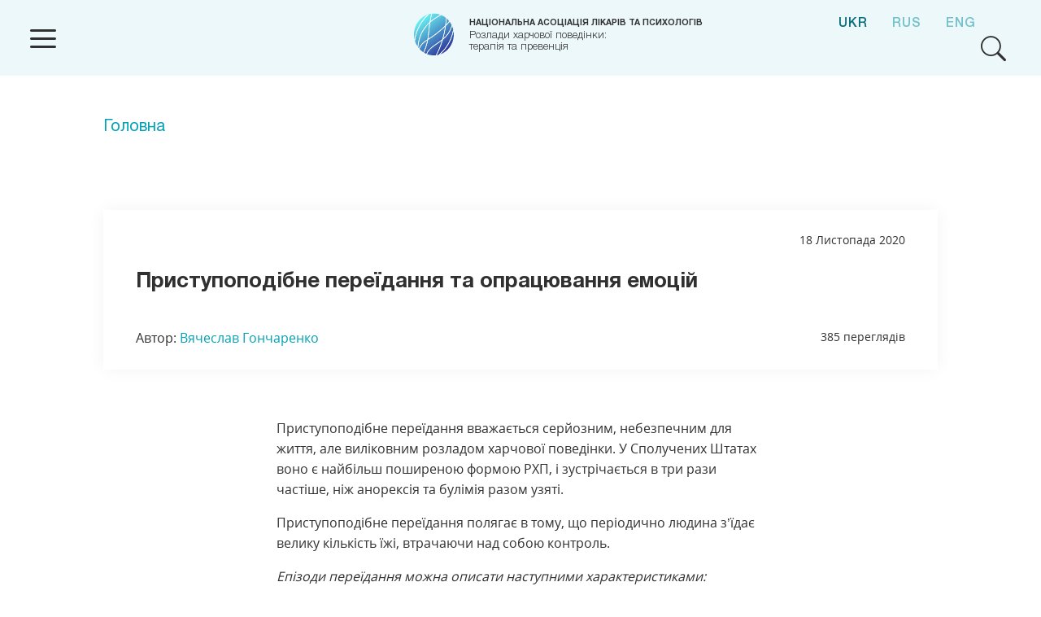

--- FILE ---
content_type: text/html; charset=UTF-8
request_url: https://ed-ua.com/faq/pristupopodibne-pereyidannya-ta-opratsyuvannya-emotsij/
body_size: 9742
content:
<!DOCTYPE html><html class="no-js" prefix="og: http://ogp.me/ns#"><head> <meta charset="UTF-8"> <meta http-equiv="Content-Type" content="text/html; charset=UTF-8"> <meta http-equiv="X-UA-Compatible" content="IE=edge"> <meta name="viewport" content="width=device-width, initial-scale=1"> <title>Приступоподібне переїдання та опрацювання емоцій | Розлади харчової поведінки: терапія та превенція</title> <meta name="description" content="Розлади харчової поведінки: терапія та превенція"> <link rel="apple-touch-icon" sizes="57x57" href="https://ed-ua.com/wp-content/themes/main/framework/assets/img/favicon/apple-icon-57x57.png"><link rel="apple-touch-icon" sizes="60x60" href="https://ed-ua.com/wp-content/themes/main/framework/assets/img/favicon/apple-icon-60x60.png"><link rel="apple-touch-icon" sizes="72x72" href="https://ed-ua.com/wp-content/themes/main/framework/assets/img/favicon/apple-icon-72x72.png"><link rel="apple-touch-icon" sizes="76x76" href="https://ed-ua.com/wp-content/themes/main/framework/assets/img/favicon/apple-icon-76x76.png"><link rel="apple-touch-icon" sizes="114x114" href="https://ed-ua.com/wp-content/themes/main/framework/assets/img/favicon/apple-icon-114x114.png"><link rel="apple-touch-icon" sizes="120x120" href="https://ed-ua.com/wp-content/themes/main/framework/assets/img/favicon/apple-icon-120x120.png"><link rel="apple-touch-icon" sizes="144x144" href="https://ed-ua.com/wp-content/themes/main/framework/assets/img/favicon/apple-icon-144x144.png"><link rel="apple-touch-icon" sizes="152x152" href="https://ed-ua.com/wp-content/themes/main/framework/assets/img/favicon/apple-icon-152x152.png"><link rel="apple-touch-icon" sizes="180x180" href="https://ed-ua.com/wp-content/themes/main/framework/assets/img/favicon/apple-icon-180x180.png"><link rel="icon" type="image/png" sizes="192x192" href="https://ed-ua.com/wp-content/themes/main/framework/assets/img/favicon/android-icon-192x192.png"><link rel="icon" type="image/png" sizes="32x32" href="https://ed-ua.com/wp-content/themes/main/framework/assets/img/favicon/favicon-32x32.png"><link rel="icon" type="image/png" sizes="96x96" href="https://ed-ua.com/wp-content/themes/main/framework/assets/img/favicon/favicon-96x96.png"><link rel="icon" type="image/png" sizes="16x16" href="https://ed-ua.com/wp-content/themes/main/framework/assets/img/favicon/favicon-16x16.png"><link rel="manifest" href="https://ed-ua.com/wp-content/themes/main/framework/assets/img/favicon/manifest.json"><meta name="msapplication-TileColor" content="#ffffff"><meta name="msapplication-TileImage" content="https://ed-ua.com/wp-content/themes/main/framework/assets/img/favicon/ms-icon-144x144.png"><meta name="theme-color" content="#ffffff"> <meta name='robots' content='max-image-preview:large'/> <style>img:is([sizes="auto" i], [sizes^="auto," i]) { contain-intrinsic-size: 3000px 1500px }</style> <link rel="alternate" href="https://ed-ua.com/faq/pristupopodibne-pereyidannya-ta-opratsyuvannya-emotsij/" hreflang="uk"/><link rel="alternate" href="https://ed-ua.com/ru/faq/pristupoobraznoe-pereedanie-i-obrabotka-emotsij/" hreflang="ru"/><style id='classic-theme-styles-inline-css' type='text/css'>/*! This file is auto-generated */.wp-block-button__link{color:#fff;background-color:#32373c;border-radius:9999px;box-shadow:none;text-decoration:none;padding:calc(.667em + 2px) calc(1.333em + 2px);font-size:1.125em}.wp-block-file__button{background:#32373c;color:#fff;text-decoration:none}</style><style id='global-styles-inline-css' type='text/css'>:root{--wp--preset--aspect-ratio--square: 1;--wp--preset--aspect-ratio--4-3: 4/3;--wp--preset--aspect-ratio--3-4: 3/4;--wp--preset--aspect-ratio--3-2: 3/2;--wp--preset--aspect-ratio--2-3: 2/3;--wp--preset--aspect-ratio--16-9: 16/9;--wp--preset--aspect-ratio--9-16: 9/16;--wp--preset--color--black: #000000;--wp--preset--color--cyan-bluish-gray: #abb8c3;--wp--preset--color--white: #ffffff;--wp--preset--color--pale-pink: #f78da7;--wp--preset--color--vivid-red: #cf2e2e;--wp--preset--color--luminous-vivid-orange: #ff6900;--wp--preset--color--luminous-vivid-amber: #fcb900;--wp--preset--color--light-green-cyan: #7bdcb5;--wp--preset--color--vivid-green-cyan: #00d084;--wp--preset--color--pale-cyan-blue: #8ed1fc;--wp--preset--color--vivid-cyan-blue: #0693e3;--wp--preset--color--vivid-purple: #9b51e0;--wp--preset--gradient--vivid-cyan-blue-to-vivid-purple: linear-gradient(135deg,rgba(6,147,227,1) 0%,rgb(155,81,224) 100%);--wp--preset--gradient--light-green-cyan-to-vivid-green-cyan: linear-gradient(135deg,rgb(122,220,180) 0%,rgb(0,208,130) 100%);--wp--preset--gradient--luminous-vivid-amber-to-luminous-vivid-orange: linear-gradient(135deg,rgba(252,185,0,1) 0%,rgba(255,105,0,1) 100%);--wp--preset--gradient--luminous-vivid-orange-to-vivid-red: linear-gradient(135deg,rgba(255,105,0,1) 0%,rgb(207,46,46) 100%);--wp--preset--gradient--very-light-gray-to-cyan-bluish-gray: linear-gradient(135deg,rgb(238,238,238) 0%,rgb(169,184,195) 100%);--wp--preset--gradient--cool-to-warm-spectrum: linear-gradient(135deg,rgb(74,234,220) 0%,rgb(151,120,209) 20%,rgb(207,42,186) 40%,rgb(238,44,130) 60%,rgb(251,105,98) 80%,rgb(254,248,76) 100%);--wp--preset--gradient--blush-light-purple: linear-gradient(135deg,rgb(255,206,236) 0%,rgb(152,150,240) 100%);--wp--preset--gradient--blush-bordeaux: linear-gradient(135deg,rgb(254,205,165) 0%,rgb(254,45,45) 50%,rgb(107,0,62) 100%);--wp--preset--gradient--luminous-dusk: linear-gradient(135deg,rgb(255,203,112) 0%,rgb(199,81,192) 50%,rgb(65,88,208) 100%);--wp--preset--gradient--pale-ocean: linear-gradient(135deg,rgb(255,245,203) 0%,rgb(182,227,212) 50%,rgb(51,167,181) 100%);--wp--preset--gradient--electric-grass: linear-gradient(135deg,rgb(202,248,128) 0%,rgb(113,206,126) 100%);--wp--preset--gradient--midnight: linear-gradient(135deg,rgb(2,3,129) 0%,rgb(40,116,252) 100%);--wp--preset--font-size--small: 13px;--wp--preset--font-size--medium: 20px;--wp--preset--font-size--large: 36px;--wp--preset--font-size--x-large: 42px;--wp--preset--spacing--20: 0.44rem;--wp--preset--spacing--30: 0.67rem;--wp--preset--spacing--40: 1rem;--wp--preset--spacing--50: 1.5rem;--wp--preset--spacing--60: 2.25rem;--wp--preset--spacing--70: 3.38rem;--wp--preset--spacing--80: 5.06rem;--wp--preset--shadow--natural: 6px 6px 9px rgba(0, 0, 0, 0.2);--wp--preset--shadow--deep: 12px 12px 50px rgba(0, 0, 0, 0.4);--wp--preset--shadow--sharp: 6px 6px 0px rgba(0, 0, 0, 0.2);--wp--preset--shadow--outlined: 6px 6px 0px -3px rgba(255, 255, 255, 1), 6px 6px rgba(0, 0, 0, 1);--wp--preset--shadow--crisp: 6px 6px 0px rgba(0, 0, 0, 1);}:where(.is-layout-flex){gap: 0.5em;}:where(.is-layout-grid){gap: 0.5em;}body .is-layout-flex{display: flex;}.is-layout-flex{flex-wrap: wrap;align-items: center;}.is-layout-flex > :is(*, div){margin: 0;}body .is-layout-grid{display: grid;}.is-layout-grid > :is(*, div){margin: 0;}:where(.wp-block-columns.is-layout-flex){gap: 2em;}:where(.wp-block-columns.is-layout-grid){gap: 2em;}:where(.wp-block-post-template.is-layout-flex){gap: 1.25em;}:where(.wp-block-post-template.is-layout-grid){gap: 1.25em;}.has-black-color{color: var(--wp--preset--color--black) !important;}.has-cyan-bluish-gray-color{color: var(--wp--preset--color--cyan-bluish-gray) !important;}.has-white-color{color: var(--wp--preset--color--white) !important;}.has-pale-pink-color{color: var(--wp--preset--color--pale-pink) !important;}.has-vivid-red-color{color: var(--wp--preset--color--vivid-red) !important;}.has-luminous-vivid-orange-color{color: var(--wp--preset--color--luminous-vivid-orange) !important;}.has-luminous-vivid-amber-color{color: var(--wp--preset--color--luminous-vivid-amber) !important;}.has-light-green-cyan-color{color: var(--wp--preset--color--light-green-cyan) !important;}.has-vivid-green-cyan-color{color: var(--wp--preset--color--vivid-green-cyan) !important;}.has-pale-cyan-blue-color{color: var(--wp--preset--color--pale-cyan-blue) !important;}.has-vivid-cyan-blue-color{color: var(--wp--preset--color--vivid-cyan-blue) !important;}.has-vivid-purple-color{color: var(--wp--preset--color--vivid-purple) !important;}.has-black-background-color{background-color: var(--wp--preset--color--black) !important;}.has-cyan-bluish-gray-background-color{background-color: var(--wp--preset--color--cyan-bluish-gray) !important;}.has-white-background-color{background-color: var(--wp--preset--color--white) !important;}.has-pale-pink-background-color{background-color: var(--wp--preset--color--pale-pink) !important;}.has-vivid-red-background-color{background-color: var(--wp--preset--color--vivid-red) !important;}.has-luminous-vivid-orange-background-color{background-color: var(--wp--preset--color--luminous-vivid-orange) !important;}.has-luminous-vivid-amber-background-color{background-color: var(--wp--preset--color--luminous-vivid-amber) !important;}.has-light-green-cyan-background-color{background-color: var(--wp--preset--color--light-green-cyan) !important;}.has-vivid-green-cyan-background-color{background-color: var(--wp--preset--color--vivid-green-cyan) !important;}.has-pale-cyan-blue-background-color{background-color: var(--wp--preset--color--pale-cyan-blue) !important;}.has-vivid-cyan-blue-background-color{background-color: var(--wp--preset--color--vivid-cyan-blue) !important;}.has-vivid-purple-background-color{background-color: var(--wp--preset--color--vivid-purple) !important;}.has-black-border-color{border-color: var(--wp--preset--color--black) !important;}.has-cyan-bluish-gray-border-color{border-color: var(--wp--preset--color--cyan-bluish-gray) !important;}.has-white-border-color{border-color: var(--wp--preset--color--white) !important;}.has-pale-pink-border-color{border-color: var(--wp--preset--color--pale-pink) !important;}.has-vivid-red-border-color{border-color: var(--wp--preset--color--vivid-red) !important;}.has-luminous-vivid-orange-border-color{border-color: var(--wp--preset--color--luminous-vivid-orange) !important;}.has-luminous-vivid-amber-border-color{border-color: var(--wp--preset--color--luminous-vivid-amber) !important;}.has-light-green-cyan-border-color{border-color: var(--wp--preset--color--light-green-cyan) !important;}.has-vivid-green-cyan-border-color{border-color: var(--wp--preset--color--vivid-green-cyan) !important;}.has-pale-cyan-blue-border-color{border-color: var(--wp--preset--color--pale-cyan-blue) !important;}.has-vivid-cyan-blue-border-color{border-color: var(--wp--preset--color--vivid-cyan-blue) !important;}.has-vivid-purple-border-color{border-color: var(--wp--preset--color--vivid-purple) !important;}.has-vivid-cyan-blue-to-vivid-purple-gradient-background{background: var(--wp--preset--gradient--vivid-cyan-blue-to-vivid-purple) !important;}.has-light-green-cyan-to-vivid-green-cyan-gradient-background{background: var(--wp--preset--gradient--light-green-cyan-to-vivid-green-cyan) !important;}.has-luminous-vivid-amber-to-luminous-vivid-orange-gradient-background{background: var(--wp--preset--gradient--luminous-vivid-amber-to-luminous-vivid-orange) !important;}.has-luminous-vivid-orange-to-vivid-red-gradient-background{background: var(--wp--preset--gradient--luminous-vivid-orange-to-vivid-red) !important;}.has-very-light-gray-to-cyan-bluish-gray-gradient-background{background: var(--wp--preset--gradient--very-light-gray-to-cyan-bluish-gray) !important;}.has-cool-to-warm-spectrum-gradient-background{background: var(--wp--preset--gradient--cool-to-warm-spectrum) !important;}.has-blush-light-purple-gradient-background{background: var(--wp--preset--gradient--blush-light-purple) !important;}.has-blush-bordeaux-gradient-background{background: var(--wp--preset--gradient--blush-bordeaux) !important;}.has-luminous-dusk-gradient-background{background: var(--wp--preset--gradient--luminous-dusk) !important;}.has-pale-ocean-gradient-background{background: var(--wp--preset--gradient--pale-ocean) !important;}.has-electric-grass-gradient-background{background: var(--wp--preset--gradient--electric-grass) !important;}.has-midnight-gradient-background{background: var(--wp--preset--gradient--midnight) !important;}.has-small-font-size{font-size: var(--wp--preset--font-size--small) !important;}.has-medium-font-size{font-size: var(--wp--preset--font-size--medium) !important;}.has-large-font-size{font-size: var(--wp--preset--font-size--large) !important;}.has-x-large-font-size{font-size: var(--wp--preset--font-size--x-large) !important;}:where(.wp-block-post-template.is-layout-flex){gap: 1.25em;}:where(.wp-block-post-template.is-layout-grid){gap: 1.25em;}:where(.wp-block-columns.is-layout-flex){gap: 2em;}:where(.wp-block-columns.is-layout-grid){gap: 2em;}:root :where(.wp-block-pullquote){font-size: 1.5em;line-height: 1.6;}</style><link rel='stylesheet' id='style-css' href='https://ed-ua.com/wp-content/themes/main/framework/assets/css/style.min.css?ver=aaac889ee8e1637e5ce78353103563a0' type='text/css' media='all'/> <script async src="https://www.googletagmanager.com/gtag/js?id=UA-163170210-1"></script><script>
  window.dataLayer = window.dataLayer || [];
  function gtag(){dataLayer.push(arguments);}
  gtag('js', new Date());
  gtag('config', 'UA-163170210-1');
</script></head><body class="theme page "><header class="header"> <div class="header__container"> <div class="grid grid__container"> <div class="row"> <div class="col col__xs_3 col__lg_1 text__lg_center col__xs_align-center"> <a href="#" class="header__menu-toggle js-menu-toggle"> <i class="icon icon-menu"></i> </a> </div> <div class="col col__xs_6 col__lg_6 col__lg-offset-2 text__xs_center"> <a href="https://ed-ua.com/" class="header__logo"> <i class="header__logo-icon"></i> <div class="header__title"> <h1 class="header__site-name">Національна асоціація лікарів та психологів</h1> <h2 class="header__site-description">Розлади харчової поведінки: терапія та превенція</h2> </div></a> </div>  <div class="col col__xs_3 col__lg_3 text__xs_right col__xs_align-center"> <ul class="lang-toggle"><li class="lang-toggle__item"> <a href="https://ed-ua.com/faq/pristupopodibne-pereyidannya-ta-opratsyuvannya-emotsij/" class="lang-toggle__link lang-toggle__link_active">Ukr</a></li><li class="lang-toggle__item"> <a href="https://ed-ua.com/ru/faq/pristupoobraznoe-pereedanie-i-obrabotka-emotsij/" class="lang-toggle__link">Rus</a></li><li class="lang-toggle__item"> <a href="https://ed-ua.com/en/" class="lang-toggle__link">Eng</a></li></ul> <a href="#" class="header__search js-search-form__open"> <i class="icon icon-search"></i> </a> </div> </div> </div> </div></header><div class="breadcrumbs"> <div class="breadcrumbs__container"> <div class="grid grid__container"> <div class="row"> <div class="col col__lg_10 col__lg-offset-1"> <div class="breadcrumbs__path"><a href="https://ed-ua.com/">Головна</a></div> </div> </div> </div> </div></div><section class="navigation"> <div class="navigation__container"> <div class="navigation__close-button js-nav-close"> <i class="icon icon-close"></i></div> <ul class="lang-toggle"><li class="lang-toggle__item"> <a href="https://ed-ua.com/faq/pristupopodibne-pereyidannya-ta-opratsyuvannya-emotsij/" class="lang-toggle__link lang-toggle__link_active">Ukr</a></li><li class="lang-toggle__item"> <a href="https://ed-ua.com/ru/faq/pristupoobraznoe-pereedanie-i-obrabotka-emotsij/" class="lang-toggle__link">Rus</a></li><li class="lang-toggle__item"> <a href="https://ed-ua.com/en/" class="lang-toggle__link">Eng</a></li></ul> <nav id="nav-header" class="nav nav_header"><ul id="nav-items" class="nav__items"><li class="nav__item nav__item_has-subnav nav__item-depth-0"><a href="https://ed-ua.com/association/pro-asotsiatsiyu/" class="nav__link">Асоціація РХП</a><ul class="subnav"> <li class="nav__item subnav__item nav__item-depth-1"><a href="https://ed-ua.com/association/pro-asotsiatsiyu/" class="nav__link nav__link_subnav">Про асоціацію</a></li> <li class="nav__item subnav__item nav__item-depth-1"><a href="https://ed-ua.com/association/etichnij-kodeks/" class="nav__link nav__link_subnav">Етичний кодекс</a></li> <li class="nav__item subnav__item nav__item-depth-1"><a href="https://ed-ua.com/association/etichnij-komitet/" class="nav__link nav__link_subnav">Етичний комітет</a></li> <li class="nav__item subnav__item nav__item-depth-1"><a href="https://ed-ua.com/association/naukovij-komitet/" class="nav__link nav__link_subnav">Науковий комітет</a></li> <li class="nav__item subnav__item nav__item-depth-1"><a href="https://ed-ua.com/association/komitet-partnerstva-ta-informatsijnoyi-pidtrimki/" class="nav__link nav__link_subnav">Комітет партнерства та інформаційної підтримки</a></li></ul></li><li class="nav__item nav__item-depth-0"><a href="https://ed-ua.com/specialists/" class="nav__link">Спеціалісти</a></li><li class="nav__item nav__item_has-subnav nav__item-depth-0"><a href="#" class="nav__link">Інформаційна підтримка</a><ul class="subnav"> <li class="nav__item subnav__item nav__item-depth-1"><a href="https://ed-ua.com/for-patients/" class="nav__link nav__link_subnav">Пацієнтам та близьким</a></li> <li class="nav__item subnav__item nav__item-depth-1"><a href="https://ed-ua.com/for-specialists/" class="nav__link nav__link_subnav">Спеціалістам</a></li></ul></li><li class="nav__item nav__item-depth-0"><a href="https://ed-ua.com/blog/" class="nav__link">Блог</a></li><li class="nav__item nav__item-depth-0 js-scroll-to-contacts"><a href="/#contacts" class="nav__link">Контакти</a></li></ul></nav> <ul class="socials__items"><li class="socials__item"> <a href="https://www.facebook.com/eating.ukraine" class="socials__link socials__link_facebook" target="_blank">facebook</a></li><li class="socials__item"> <a href="https://www.youtube.com/" class="socials__link socials__link_youtube" target="_blank">youtube</a></li></ul> </div></section><main class="main"><section class="single page"> <div class="page__container"> <div class="grid grid__container"> <div class="row"> <div class="col col__lg_10 col__lg-offset-1"> <header class="single__header"> <div class="single__article-info"> <div class="row row__no-gutters"> <div class="col col__xs_6 col__no-gutters"> <div class="single__category"></div> </div> <div class="col col__xs_6 col__no-gutters text__right"> <div class="single__date">18 Листопада 2020</div> </div> <div class="col col__lg_9 col__no-gutters"> <h2 class="single__title">Приступоподібне переїдання та опрацювання емоцій</h2> </div> <div class="col col__lg_10 col__no-gutters"> <div class="single__author">Автор: <a href="https://ed-ua.com/author/edmaster/" class="blog__author-link">Вячеслав Гончаренко</a></div> </div> <div class="col col__lg_2 col__no-gutters text__right"> <div class="single__views">385 переглядів</div> </div> </div> </div> </header> </div> <div class="col col__lg_6 col__lg-offset-3"> <article class="single__article"><div class="kvgmc6g5 cxmmr5t8 oygrvhab hcukyx3x c1et5uql ii04i59q"><div dir="auto"><p>Приступоподібне переїдання вважається серйозним, небезпечним для життя, але виліковним розладом харчової поведінки. У Сполучених Штатах воно є найбільш поширеною формою РХП, і зустрічається в три рази частіше, ніж анорексія та булімія разом узяті.</p><p>Приступоподібне переїдання полягає в тому, що періодично людина з&#8217;їдає велику кількість їжі, втрачаючи над собою контроль.</p><p><em>Епізоди переїдання можна описати наступними характеристиками:</em></p><ul><li> &#8211; Швидкість вживання їжі вище, ніж зазвичай</li><li> &#8211; Після виникає неприємне відчуття переповненості шлунку</li><li> &#8211; Вживання великої кількості їжі, навіть коли не голодний</li><li> &#8211; Через збентеження людина їсть на одинці</li><li> &#8211; Після переїдання з&#8217;являється почуття відрази, депресії або сорому</li></ul><p>При приступоподібному переїданні такі епізоди трапляються, як мінімум, раз на місяць протягом трьох місяців, при цьому без компенсаторної поведінки (наприклад, очищення за допомогою блювоти), як це спостерігається при інших розладах харчової поведінки, наприклад при булімії.</p><p>&nbsp;</p><p><em>Приступоподібне переїдання та опрацювання емоцій</em></p><p>Одним із симптомів, пов&#8217;язаних з приступоподібним переїданням, є ускладненість оброблення емоцій, яка виражається у вигляді:</p><ul><li> &#8211; Складнощі визнання, розпізнавання, прийняття і розуміння власних емоцій</li><li> &#8211; Імпульсивних діях</li><li> &#8211; Складнощі переживання негативних емоцій (таких як смуток, самотність, занепокоєння, вина і сором)</li><li> &#8211; Складнощі в регуляції власних емоцій</li></ul><p>У недавньому дослідженні, проведеному Monell , Clinton &amp; Birgegård (2020), було виявлено, що у людей, які страждають від нападів переїдання, і мають проблеми в розумінні емоцій, &#8211; більш низька самооцінка. Їм складніше ставитися до себе по дружньому, з прийняттям та  розумінням.</p><p>Вони також схильні більш жорстко і вороже регулювати свої емоції, що нагадує самокритику і дезадаптивний перфекціонізм . Це дуже схоже на ті труднощі, які відчувають люди з розладом харчової поведінки, і часто є частиною циклу «переїдання-дієта», який вкорінює приступоподібне переїдання.</p><p>Крім того, дослідники виявили, що в цілому складності в обробленні емоцій були пов&#8217;язані з більш серйозними проблемами з тілом, формами і вагою, які часто зустрічаються у людей з РХП.</p><p>&nbsp;</p><p><em>Як труднощі опрацювання емоцій можуть сприяти розвитку і підтримці приступоподібного переїдання</em></p><p>Часто люди з приступоподібним переїданням залучаються до цикл «переїдання-дієта», який лише посилює розлад. В рамках цього циклу людина може відчувати складні емоції, такі як занепокоєння, вина або сором.</p><p>Вважається, що саме неможливість впоратися з цими складними емоціями, змушує людину повертатися до переїдання. Це спосіб заспокоїтися, відволіктися або придушити свої емоції, іншими словами, впоратися з негативними переживаннями цього циклу.</p><p>Цикл «переїдання-дієта» часто починається з дієти (або обмеженого споживання «поганих» продуктів). Хоча це обмеження може привести на початку до  почуття задоволення, потім люди все одно відчувають тягу до їжі, оскільки тіло повинно підтримувати гомеостаз.</p><p>Наші тіла не хочуть терпіти недостачу, тому вони дають нам знати, що нам потрібна різноманітна їжа, посилаючи сигнали голоду: відчуття порожнечі в шлунку, бурчання в животі, головний біль, сварливість або «злість від голоду», відсутність енергії, млявість / слабкість. Ми починаємо відчувати тягу до їжі і не можемо думати ні про що інше.</p><p>Однак ця стурбованість їжею і тяга до неї &#8211; всього лише наше тіло, яке виконує свою роботу. Коли людина намагається дотримуватися обмежувальної дієти, це призводить лише до пригнічуючої тривоги. В кінцевому підсумку, щоб «позбутися» або врегулювати це занепокоєння, людина переїдає, що і призводить потім до складних емоціям, таких як провина, сором, розчарування або смуток.</p><p>Щоб «врегулювати» ці емоції людина повертається до дієти або обмеження «поганої» їжі. При цьому продовжуючи цикл «переїдання-дієта».</p><p>Давайте визнаємо складність цього циклу. Розвиток і зміцнення приступоподібного переїдання &#8211; це не тільки проблема опрацювання емоцій. Існує безліч біологічних, психологічних і соціально-екологічних факторів.</p><p>Біологічні чинники включають в себе гормони, які беруть участь в регуляції голоду та ситості в спробі зберегти гомеостаз, ознаки голоду і фізіологічну депривацію через обмеження або дієти.</p><p>До психологічних факторів відноситься схильність до суворої самокритики і дезадаптивного перфекціонізму . Сюди ж відноситься поділ продуктів на «хороші» і «погані» і критику за те, що з&#8217;їли «погані» продукти, а також почуття позбавлення певних продуктів.</p><p>До соціально-екологічних факторів належить виховання в культурі «дієти», страх осуду через зайву вагу і дефіцит продуктів харчування.</p><p>Хоча цей цикл може виглядати по-різному для всіх (біологічні, психологічні і соціальні чинники навколишнього середовища кожної людини є унікальними), цей цикл «переїдання-дієта» і труднощі з обробкою емоцій зазвичай характерні для тих, хто бореться з переїданням.</p><p>&nbsp;</p><p><em>Рішення проблеми з опрацюванням емоцій за допомогою лікування нападів передання</em></p><p>Один із способів вийти з циклу «переїдання-обмеження» &#8211; навчитися ефективно опрацьовувати емоції. Емпіричні підходи до лікування, такі як когнітивно -поведінкова терапія і діалектико- поведінкова терапія, спрямовані на виявлення взаємозв&#8217;язку думок, емоцій і поведінки.</p><p>Вони також допомагають людям навчитися зменшувати напади переїдання, одночасно справляючись з важкими емоціями (наприклад, з тривогою і виною), позбавляючись від тривожних подій і досліджуючи власні психічні стани.</p><p>Інші підходи, такі як психодинамічна і міжособистісна терапія, можуть допомогти людям вивчити зв&#8217;язок між емоціями і поведінкою щодо їжі, а також зрозуміти, як відносини всередині і зовні терапії впливають на симптоми нападів переїдання.</p><p>&nbsp;</p><p><em>Джерело </em>https://www.eatingdisorderhope.com/blog/binge-eating-disorder-difficulties-processing-emotion</p></div></div></article> </div> </div> </div> </div></section></main><footer class="footer"> <div class="footer__container"> <div class="grid grid__container"> <nav id="nav-footer" class="footer__nav nav"><ul id="nav-items" class="nav__items"><li class="nav__item nav__item-depth-0"><a href="https://ed-ua.com/association/pro-asotsiatsiyu/" class="nav__link">Про асоціацію</a></li><li class="nav__item nav__item-depth-0"><a href="https://ed-ua.com/association/etichnij-kodeks/" class="nav__link">Етичний кодекс</a></li><li class="nav__item nav__item-depth-0"><a href="https://ed-ua.com/for-specialists/" class="nav__link">Спеціалістам</a></li><li class="nav__item nav__item-depth-0"><a href="https://ed-ua.com/for-patients/" class="nav__link">Пацієнтам та близьким</a></li><li class="nav__item nav__item-depth-0"><a href="https://ed-ua.com/blog/" class="nav__link">Блог</a></li><li class="nav__item nav__item-depth-0"><a href="https://ed-ua.com/specialists/" class="nav__link">Спеціалісти</a></li></ul></nav><div class="footer__socials"> <h5 class="footer__title">Ми в соціальних мережах:</h5> <ul class="socials__items"><li class="socials__item"> <a href="https://www.facebook.com/eating.ukraine" class="socials__link socials__link_facebook" target="_blank">facebook</a></li><li class="socials__item"> <a href="https://www.youtube.com/" class="socials__link socials__link_youtube" target="_blank">youtube</a></li></ul></div> <div class="footer__copyright">© 2019 Eating Disorders: Therapy and Prevention. All Rights Reserved.</div> </div> </div></footer><script type="speculationrules">
{"prefetch":[{"source":"document","where":{"and":[{"href_matches":"\/*"},{"not":{"href_matches":["\/wp-*.php","\/wp-admin\/*","\/wp-content\/uploads\/*","\/wp-content\/*","\/wp-content\/plugins\/*","\/wp-content\/themes\/main\/*","\/*\\?(.+)"]}},{"not":{"selector_matches":"a[rel~=\"nofollow\"]"}},{"not":{"selector_matches":".no-prefetch, .no-prefetch a"}}]},"eagerness":"conservative"}]}
</script><div class="overlay"></div><script type="text/javascript" src="https://ed-ua.com/wp-content/themes/main/framework/assets/js/vendors.min.js?ver=3b8c2718931b20e36e77f2c31584a62e" id="vendors-js"></script><script type="text/javascript" id="scripts-js-extra">
/* <![CDATA[ */
var framework = {"ajax":{"url":"https:\/\/ed-ua.com\/wp-admin\/admin-ajax.php"},"path":{"author":"\/author\/","blog":"\/blog\/"},"0":[]};
var autocomplete = {"names":["\u0416\u0430\u043d\u043d\u0430 \u0411\u0435\u0432\u0437\u0435\u043d\u043a\u043e","\u041e\u043b\u044c\u0433\u0430 \u041e\u0437\u0435\u0440\u043d\u0430","\u041e\u043b\u044c\u0433\u0430 \u0422\u0456\u0448\u0435\u0432\u0441\u044c\u043a\u0430","\u0422\u0435\u0442\u044f\u043d\u0430 \u041b\u0430\u043a\u0443\u0441\u0442\u0430","\u0404\u0432\u0433\u0435\u043d\u0456\u044f \u0421\u0443\u0431\u043e\u0442\u0456\u043d\u0430","\u041d\u0430\u0442\u0430\u043b\u0456\u044f \u041b\u0430\u0434\u0438\u043d\u0441\u044c\u043a\u0430","\u0406\u0440\u0438\u043d\u0430 \u041f\u043e\u043b\u0456\u0449\u0443\u043a","\u042e\u043b\u0456\u044f \u041a\u043e\u043c\u0430\u0440\u043e\u0432\u0430","\u041c\u0430\u0440\u0456\u044f \u041a\u043e\u0441\u0442\u044e\u043a\u0435\u0432\u0438\u0447","\u0412\u0456\u043a\u0442\u043e\u0440\u0456\u044f \u0422\u0430\u0440\u0430\u043d","\u042e\u043b\u0456\u044f \u041e\u0441\u044c\u043c\u0430\u043a","\u041d\u0430\u0442\u0430\u043b\u0456\u044f \u0420\u0443\u0434\u044c\u043a\u043e","\u041e\u043b\u0435\u043a\u0441\u0430\u043d\u0434\u0440\u0430 \u0411\u0443\u0446","\u041c\u0430\u0440\u0442\u0430 \u041a\u043e\u0432\u0430\u043b\u0435\u0432\u0430","\u0425\u0440\u0438\u0441\u0442\u0438\u043d\u0430 \u0416\u0438\u0432\u0430\u0433\u043e","\u0410\u043b\u044c\u043e\u043d\u0430 \u0421\u043e\u043b\u043e\u043c\u0430\u0442\u0456\u043d\u0430","\u041d\u0430\u0442\u0430\u043b\u0456\u044f \u0411\u0456\u043b\u0435\u0432\u0438\u0447","\u041d\u0430\u0442\u0430\u043b\u0456\u044f \u0416\u0434\u0430\u043d\u044e\u043a","\u0410\u043b\u0456\u043d\u0430 \u041f\u0435\u0434\u0447\u0435\u043d\u043a\u043e","\u041e\u043b\u0435\u043d\u0430 \u0411\u0440\u0435\u043d\u0435\u0440","\u041d\u0430\u0442\u0430\u043b\u0456\u044f \u041c\u043e\u043d\u0430\u0445\u043e\u0432\u0430","\u0406\u0440\u0438\u043d\u0430 \u0420\u0430\u0441\u043f\u043e\u043f\u0456\u043d\u0430","\u042e\u043b\u0456\u044f \u041a\u0443\u0434\u0435\u043b\u044f","\u041e\u043a\u0441\u0430\u043d\u0430 \u041c\u0430\u0442\u0432\u0456\u0441\u0456\u0432","\u041d\u0430\u0442\u0430\u043b\u0456\u044f \u041d\u0430\u0443\u043c\u043e\u0432\u0430","\u041c\u0430\u0440\u0433\u0430\u0440\u0438\u0442\u0430 \u0417\u0435\u043b\u0435\u043d\u0430","\u041e\u043b\u044c\u0433\u0430 \u0425\u0456\u0442\u0440\u043e\u0432\u0430","\u0410\u043d\u0430\u0441\u0442\u0430\u0441\u0456\u044f \u0420\u0430\u0442\u0443\u0448\u043d\u0430","\u041d\u0430\u0442\u0430\u043b\u0456\u044f \u0422\u0440\u0443\u0442\u0435\u043d\u043a\u043e","\u0412\u0456\u043a\u0442\u043e\u0440\u0456\u044f \u041a\u0430\u043b\u0435\u043d\u0441\u044c\u043a\u0430","\u041a\u0430\u0442\u0435\u0440\u0438\u043d\u0430 \u0413\u0438\u0440\u0435\u043d\u043a\u043e","\u0414\u0430\u0440\u02bc\u044f \u0411\u043e\u0439\u043a\u043e","\u0414\u0430\u0440\u0438\u043d\u0430 \u0420\u0430\u0445\u0443\u0431\u0456\u0432\u0441\u044c\u043a\u0430","\u041e\u043b\u0435\u043d\u0430 \u0422\u0438\u0446\u044c\u043a\u0430","\u0406\u043d\u043d\u0430 \u0413\u0440\u0438\u0446\u043a\u0435\u0432\u0438\u0447","\u041e\u043a\u0441\u0430\u043d\u0430 \u041f\u0440\u0438\u0445\u043e\u0434\u0441\u044c\u043a\u0430","\u041c\u0430\u0440\u0456\u044f \u0413\u0443\u0431\u043a\u043e","\u041d\u0430\u0434\u0456\u044f \u0427\u0430\u043b\u043e\u0432\u0430","\u041c\u0430\u0440\u0438\u043d\u0430 \u0421\u0430\u0431\u0435\u0441\u044c\u043a\u0430","\u0406\u0432\u0430\u043d\u043d\u0430 \u041c\u0438\u0437\u0433\u0438\u0440\u044c","\u041e\u043b\u044c\u0433\u0430 \u0421\u0443\u0448\u043a\u043e","\u041c\u0430\u0440\u0438\u043d\u0430 \u0411\u0456\u043b\u043e\u0443\u0441\u043e\u0432\u0430","\u041d\u0430\u0434\u0456\u044f \u0412\u043e\u043b\u0447\u0435\u043d\u0441\u044c\u043a\u0430","\u042e\u043b\u0456\u044f \u042f\u0449\u0438\u0448\u0438\u043d\u0430","\u041c\u0430\u0440\u0438\u043d\u0430 \u0424\u0430\u0442\u0454\u0454\u0432\u0430","\u041e\u043b\u044c\u0433\u0430 \u041b\u0430\u0437\u0430\u0440\u0435\u043d\u043a\u043e","\u041d\u0430\u0442\u0430\u043b\u0456\u044f \u0422\u043a\u0430\u0447\u0435\u043d\u043a\u043e","\u0422\u0430\u0442\u044c\u044f\u043d\u0430 \u041d\u0430\u0437\u0430\u0440\u0435\u043d\u043a\u043e","\u041c\u0430\u0440\u0456\u044f \u041c\u0456\u043b\u043e\u0432\u0456\u0434\u043e\u0432\u0430","\u041e\u043b\u0435\u043d\u0430 \u041a\u0430\u043c\u0456\u043d\u0441\u044c\u043a\u0430","\u0410\u043d\u043d\u0430 \u0413\u0435\u0440\u0430\u0441\u0438\u043c\u0435\u043d\u043a\u043e","\u0410\u043d\u043d\u0430 \u041c\u043e\u0437\u0433\u043e\u0432\u0430"],"locations":["\u041a\u0438\u0457\u0432","\u0422\u0431\u0456\u043b\u0456\u0441\u0456","\u0411\u0440\u0430\u0442\u0438\u0441\u043b\u0430\u0432\u0430","\u041b\u044c\u0432\u0456\u0432","\u0414\u0443\u0431\u0430\u0439","\u0410\u0443\u0433\u0441\u0431\u0443\u0440\u0433","\u041f\u043e\u043b\u0442\u0430\u0432\u0430","\u0412\u0456\u043d\u043d\u0438\u0446\u044f","\u041e\u0434\u0435\u0441\u0430","\u0414\u0435\u043d\u0432\u0435\u0440","\u041c\u0430\u0440\u0441\u0435\u043b\u044c","\u041f\u0430\u0440\u0438\u0436","\u041c\u0430\u0439\u0430\u043c\u0456","\u041c\u0456\u043a\u043e\u043b\u0430\u0457\u0432","\u041a\u0440\u0430\u043c\u0430\u0442\u043e\u0440\u0441\u044c\u043a","\u041b\u0443\u0446\u044c\u043a","\u0414\u044e\u0441\u0435\u043b\u044c\u0434\u043e\u0440\u0444"]};
/* ]]> */
</script><script type="text/javascript" src="https://ed-ua.com/wp-content/themes/main/framework/assets/js/scripts.min.js?ver=afae1141216698df910c5fc6e995eae9" id="scripts-js"></script><div class="search-form"> <div class="search-form__container"> <div class="grid grid__container"> <div class="row"> <div class="col col__lg_10 col__lg-offset-1"> <form role="search" method="get" class="search-form__form form" action="https://ed-ua.com/"> <div class="search-form__elements"> <div class="search-form__element form__element"> <input type="search" class="search-form__input form__input form__input_text" name="s" placeholder="Пошук"/> </div> <div class="search-form__close-button js-search-form__close"> <i class="icon icon-close"></i> </div> </div> </form> </div> </div> </div> </div></div><script defer src="https://static.cloudflareinsights.com/beacon.min.js/vcd15cbe7772f49c399c6a5babf22c1241717689176015" integrity="sha512-ZpsOmlRQV6y907TI0dKBHq9Md29nnaEIPlkf84rnaERnq6zvWvPUqr2ft8M1aS28oN72PdrCzSjY4U6VaAw1EQ==" data-cf-beacon='{"version":"2024.11.0","token":"a330c1fb1ce04de19d66e4d7095d870f","r":1,"server_timing":{"name":{"cfCacheStatus":true,"cfEdge":true,"cfExtPri":true,"cfL4":true,"cfOrigin":true,"cfSpeedBrain":true},"location_startswith":null}}' crossorigin="anonymous"></script>
</body></html>


--- FILE ---
content_type: application/javascript
request_url: https://ed-ua.com/wp-content/themes/main/framework/assets/js/scripts.min.js?ver=afae1141216698df910c5fc6e995eae9
body_size: 1887
content:
"use strict";!function(r){function n(){!function(){var e=r(window).scrollTop(),n=e+r(window).height(),o=s.offset().top,t=o+s.height()-n,a=e-o,i=s.find(".accordion__arrow_mobile");i.length&&(t<0?i.css({position:"absolute",bottom:30,right:0,top:"",opacity:1}):Math.abs(a)>r(window).scrollTop()?i.css({opacity:0}):i.css({position:"fixed",top:"",right:20,bottom:30,opacity:1}))}()}var s;r(document).ready(function(){r(".js-accordion-toggle").each(function(){r(this).on("click",function(){var e=r(this);(s=e.closest(".accordion__item")).toggleClass("accordion__item_active").siblings().removeClass("accordion__item_active"),r(window).width()<992&&(s.hasClass("accordion__item_active")?r(window).scroll(n):r(window).off("scroll",n)),setTimeout(function(){r("body, html").animate({scrollTop:s.offset().top-80},400)},300)})});var e=location.hash;""!==e&&r('.js-accordion-toggle[href="'+e+'"]').trigger("click")})}(jQuery),function(e){e(document).ready(function(){e(".js-autocomplete-name").autocomplete({source:autocomplete.names}),e(".js-autocomplete-location").autocomplete({source:autocomplete.locations})})}(jQuery),function(n){n(document).ready(function(){n(".js-styler").styler({}),n(".js-blog-nav-toggle").on("click",function(e){n(this).closest(".blog-nav__list, .faq-nav__list").toggleClass("blog-nav__list_active  faq-nav__list_active").siblings().removeClass("blog-nav__list_active faq-nav__list")})})}(jQuery),function(t){function n(){var e,n=c.find(".js-form-format.form__button_active"),o=c.find(".js-form-is-member"),t=c.find(".js-form-price span"),a=c.find('input[name="event_format"]'),i=c.find('input[name="event_is_member"]');if(c.length&&n&&o&&t){var r=n.val(),s=o.prop("checked");e=s?prices.members[r]:prices.others[r],t.text(e),a.val(r),i.val(s)}}var o,c=t(".js-event-form");t(document).ready(function(){n(),c.find(".js-form-is-member").each(function(e){t(this).on("change",function(){n()})}),c.find(".js-form-format").each(function(e){t(this).on("click",function(e){!function(e){e.addClass("form__button_active").siblings().removeClass("form__button_active")}(t(this)),n(),e.preventDefault()})}),c.on("submit",function(e){e.preventDefault()}),c.on("ajax__running",function(e){!function(){var e=c.find(".form__button_submit");e.html('<i class="icon icon-spinner"></i>'+e.data("running")).attr("disabled","disabled").addClass("form__button_disabled")}()}),c.on("ajax__success",function(e,n){c.find(".form__registration-fields").removeClass("form__registration-fields_active"),c.find(".form__registration-status").addClass("form__registration-status_active"),c.find(".js-ajax__clear_success").each(function(e){t(this).val("")})}),c.on("ajax__error",function(e,n){var o=n.data;t.each(o,function(e){var n=o[e].field;c.find('input[name="'+n+'"]').closest(".form__element").addClass("js-ajax__error")})}),c.on("ajax__done",function(e){!function(){var e=c.find(".form__button_submit");e.text(e.data("label")).removeAttr("disabled").removeClass("form__button_disabled")}()}),t(".js-validate-registration").validate({onfocusout:!1,onkeyup:!1,focusInvalid:!1,errorClass:"js-ajax__error",rules:{firstname:"required",lastname:"required",email:{required:!0,email:!0},phone:"required"},errorPlacement:function(e,n){return null},highlight:function(e,n){t(e).closest(".form__element").addClass(n)},unhighlight:function(e,n){t(e).closest(".form__element").removeClass(n)},submitHandler:function(e){var n=(e=t(e)).serialize();!function(a,e){o&&o.abort(),a.trigger("ajax__running"),(o=t.ajax({url:framework.ajax.url,type:"POST",data:e})).done(function(e,n,o){var t=JSON.parse(e);console.log(t),0===t.code?a.trigger("ajax__success",t):(console.log(t),a.trigger("ajax__error",t))}).fail(function(e,n,o){console.error("The following error occurred: "+n,o)}).always(function(){a.trigger("ajax__done")})}(e,n)}}),c.find(".form__input_text").each(function(e){t(this).on("change",function(e){t(this).closest(".form__element").removeClass("js-ajax__error")})}),c.find(".form__input_text").each(function(e){t(this).focusin(function(e){t(this).closest(".form__element").removeClass("js-ajax__error")})})})}(jQuery),function(t){var o,a=t(".contacts__form");t(window).ready(function(){t(".form__input_text").on("input",function(e){var n=t(this);""!==n.val()?n.closest(".form__element").addClass("form__element_filled"):n.closest(".form__element").removeClass("form__element_filled")}),a.on("submit",function(e){e.preventDefault()}),a.on("ajax__running",function(e){!function(){var e=a.find(".form__button_submit");e.html('<i class="icon icon-spinner"></i>'+e.data("running")).attr("disabled","disabled").addClass("form__button_disabled")}()}),a.on("ajax__success",function(e,n){t(".popup").fadeIn(400),a.find(".js-ajax__clear_success").each(function(e){t(this).val("")})}),a.on("ajax__error",function(e,n){var o=n.data;t.each(o,function(e){var n=o[e].field;a.find('input[name="'+n+'"]').closest(".form__element").addClass("js-ajax__error")})}),a.on("ajax__done",function(e){!function(){var e=a.find(".form__button_submit");e.text(e.data("label")).removeAttr("disabled").removeClass("form__button_disabled")}()}),t(".js-popup-close").on("click",function(e){e.preventDefault(),t(".popup").fadeOut(400)}),t(".js-validate").validate({onfocusout:!1,onkeyup:!1,focusInvalid:!1,errorClass:"js-ajax__error",rules:{name:"required",email:{required:!0,email:!0},message:"required"},errorPlacement:function(e,n){return null},highlight:function(e,n){t(e).closest(".form__element").addClass(n)},unhighlight:function(e,n){t(e).closest(".form__element").removeClass(n)},submitHandler:function(e){var n=(e=t(e)).serialize();!function(a,e){o&&o.abort(),a.trigger("ajax__running"),(o=t.ajax({url:framework.ajax.url,type:"POST",data:e})).done(function(e,n,o){var t=JSON.parse(e);console.log(t),0===t.code?a.trigger("ajax__success",t):(console.log(t),a.trigger("ajax__error",t))}).fail(function(e,n,o){console.error("The following error occurred: "+n,o)}).always(function(){a.trigger("ajax__done")})}(e,n)}}),a.find(".form__input_text, .form__input_textarea").each(function(e){t(this).on("change",function(e){t(this).closest(".form__element").removeClass("js-ajax__error")})}),a.find(".form__input_text, .form__input_textarea").each(function(e){t(this).focusin(function(e){t(this).closest(".form__element").removeClass("js-ajax__error")})})})}(jQuery),$(document).ready(function(){$(".js-popup-gallery").magnificPopup({delegate:".owl-item:not(.cloned) a",type:"image",tLoading:"Loading image #%curr%...",mainClass:"mfp-img-mobile",gallery:{enabled:!0,navigateByImgClick:!0,preload:[0,1],tCounter:'<span class="mfp-counter"></span>'},image:{tError:'<a href="%url%">The image #%curr%</a> could not be loaded.'}}),$(".js-popup-video").magnificPopup({type:"iframe",mainClass:"mfp-fade",removalDelay:160,preloader:!1,fixedContentPos:!1})}),function(a){a(document).ready(function(){a(window).width()<=992&&a(".section__title").each(function(e){var n=a(this),o=n.next("a");if(o.length){var t=o.attr("href");n.wrap('<a href="'+t+'"></a>')}})})}(jQuery),function(e){function n(){t.toggleClass("active"),t.hasClass("active")?a.fadeIn(300):a.fadeOut(300)}function o(){t.removeClass("active"),a.fadeOut(300)}var t=e(".navigation"),a=e(".overlay");e(document).ready(function(){e(".js-menu-toggle").on("click",function(e){n(),e.preventDefault()}),a.on("click",function(){o()}),e(".nav__item a, .js-nav-close").on("click",function(e){n(),o()})})}(jQuery),$(window).ready(function(){$("html").removeClass("no-js").addClass("js")}),function(e){e(window);e(document).ready(function(){e(".js-owl").owlCarousel({nav:!0,dots:!1,navText:['<span class="owl__prev"><i class="icon icon-prev"></i></span>','<span class="owl__next"><i class="icon icon-next"></i></span>'],autoWidth:!1,slideBy:1,responsive:{0:{items:1,nav:!1,dots:!0},768:{items:2,nav:!1,dots:!0,margin:20},992:{items:2},1024:{items:3,margin:50},1490:{margin:30}}})})}(jQuery),function(n){function o(){var e=n('[data-scroll-to-point="contacts"]');e.length&&n("html, body").animate({scrollTop:e.offset().top},1e3)}n(window).ready(function(){n("body").hasClass("home")&&(n(".js-scroll-to-contacts a").each(function(){n(this).on("click",function(e){o(),e.preventDefault()})}),"contacts"===window.location.hash.replace(/^#/,"")&&o())})}(jQuery),function(e){e(document).ready(function(){var n=e(".search-form");e(".js-search-form__open").on("click",function(e){n.toggleClass("search-form_active"),e.preventDefault()}),e(".js-search-form__close").on("click",function(e){n.removeClass("search-form_active"),e.preventDefault()})})}(jQuery),function(t){function n(){var e,n=c.find(".js-form-format.form__button_active"),o=c.find(".js-form-is-member"),t=c.find(".js-form-price span"),a=c.find('input[name="event_format"]'),i=c.find('input[name="event_is_member"]');if(c.length&&n&&o&&t){var r=n.val(),s=o.prop("checked");e=s?prices.members[r]:prices.others[r],t.text(e),a.val(r),i.val(s)}}var o,c=t(".js-store-form");t(document).ready(function(){n(),c.find(".js-form-is-member").each(function(e){t(this).on("change",function(){n()})}),c.find(".js-form-format").each(function(e){t(this).on("click",function(e){!function(e){e.addClass("form__button_active").siblings().removeClass("form__button_active")}(t(this)),n(),e.preventDefault()})}),c.on("submit",function(e){e.preventDefault()}),c.on("ajax__running",function(e){!function(){var e=c.find(".form__button_submit");e.html('<i class="icon icon-spinner"></i>'+e.data("running")).attr("disabled","disabled").addClass("form__button_disabled")}()}),c.on("ajax__success",function(e,n){c.find(".form__store-fields").removeClass("form__store-fields_active"),c.find(".form__store-status").addClass("form__store-status_active"),c.find(".js-ajax__clear_success").each(function(e){t(this).val("")})}),c.on("ajax__error",function(e,n){var o=n.data;t.each(o,function(e){var n=o[e].field;c.find('input[name="'+n+'"]').closest(".form__element").addClass("js-ajax__error")})}),c.on("ajax__done",function(e){!function(){var e=c.find(".form__button_submit");e.text(e.data("label")).removeAttr("disabled").removeClass("form__button_disabled")}()}),t(".js-store-form").validate({onfocusout:!1,onkeyup:!1,focusInvalid:!1,errorClass:"js-ajax__error",rules:{firstname:"required",lastname:"required",email:{required:!0,email:!0}},errorPlacement:function(e,n){return null},highlight:function(e,n){t(e).closest(".form__element").addClass(n)},unhighlight:function(e,n){t(e).closest(".form__element").removeClass(n)},submitHandler:function(e){var n=(e=t(e)).serialize();!function(a,e){o&&o.abort(),a.trigger("ajax__running"),(o=t.ajax({url:framework.ajax.url,type:"POST",data:e})).done(function(e,n,o){var t=JSON.parse(e);0===t.code?a.trigger("ajax__success",t):(console.log(t),a.trigger("ajax__error",t))}).fail(function(e,n,o){console.error("The following error occurred: "+n,o)}).always(function(){a.trigger("ajax__done")})}(e,n)}}),c.find(".form__input_text").each(function(e){t(this).on("change",function(e){t(this).closest(".form__element").removeClass("js-ajax__error")})}),c.find(".form__input_text").each(function(e){t(this).focusin(function(e){t(this).closest(".form__element").removeClass("js-ajax__error")})})})}(jQuery);